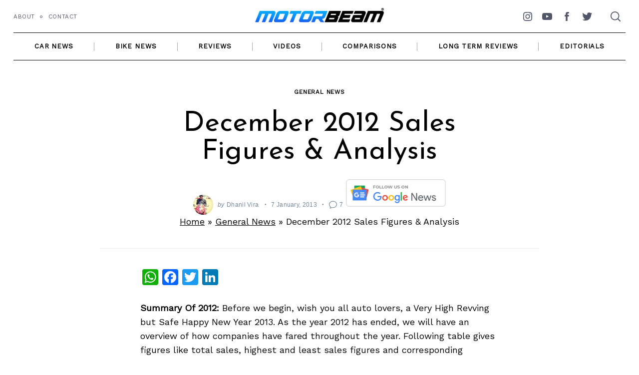

--- FILE ---
content_type: text/html; charset=utf-8
request_url: https://www.google.com/recaptcha/api2/aframe
body_size: 266
content:
<!DOCTYPE HTML><html><head><meta http-equiv="content-type" content="text/html; charset=UTF-8"></head><body><script nonce="WCgpHbXjQFo0clQb2Yoxog">/** Anti-fraud and anti-abuse applications only. See google.com/recaptcha */ try{var clients={'sodar':'https://pagead2.googlesyndication.com/pagead/sodar?'};window.addEventListener("message",function(a){try{if(a.source===window.parent){var b=JSON.parse(a.data);var c=clients[b['id']];if(c){var d=document.createElement('img');d.src=c+b['params']+'&rc='+(localStorage.getItem("rc::a")?sessionStorage.getItem("rc::b"):"");window.document.body.appendChild(d);sessionStorage.setItem("rc::e",parseInt(sessionStorage.getItem("rc::e")||0)+1);localStorage.setItem("rc::h",'1769947413088');}}}catch(b){}});window.parent.postMessage("_grecaptcha_ready", "*");}catch(b){}</script></body></html>